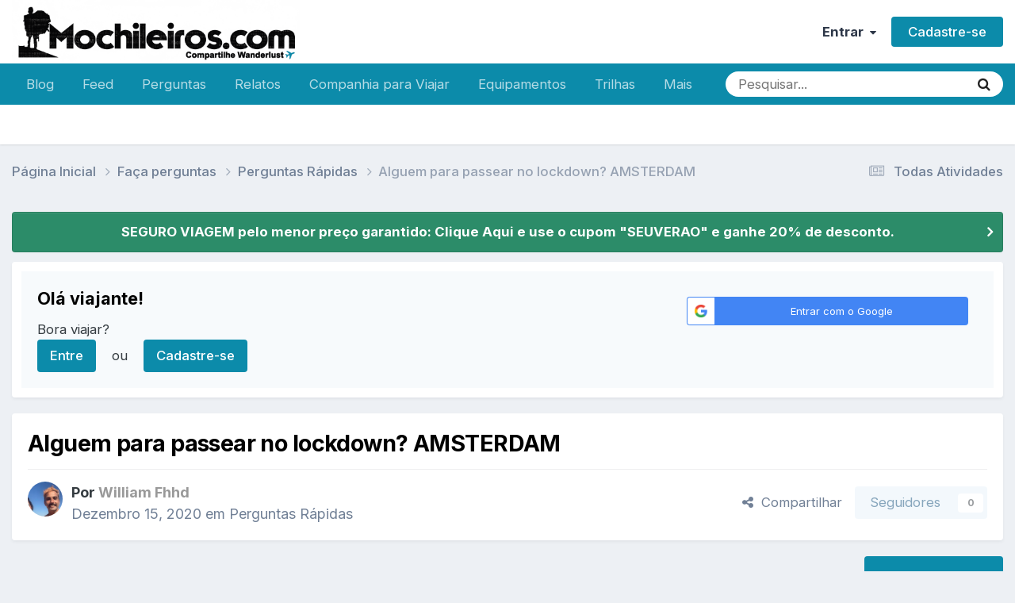

--- FILE ---
content_type: text/html;charset=UTF-8
request_url: https://www.mochileiros.com/topic/94188-alguem-para-passear-no-lockdown-amsterdam/
body_size: 15522
content:
<!DOCTYPE html>
<html lang="pt-BR" dir="ltr">
	<head>
		<meta charset="utf-8">
        
		<title>Alguem para passear no lockdown? AMSTERDAM - Perguntas Rápidas - Mochileiros.com</title>
		
		
		
			<!-- Google Tag Manager -->
<script>(function(w,d,s,l,i){w[l]=w[l]||[];w[l].push({'gtm.start':
new Date().getTime(),event:'gtm.js'});var f=d.getElementsByTagName(s)[0],
j=d.createElement(s),dl=l!='dataLayer'?'&l='+l:'';j.async=true;j.src=
'https://www.googletagmanager.com/gtm.js?id='+i+dl;f.parentNode.insertBefore(j,f);
})(window,document,'script','dataLayer','GTM-K35BNP6');</script>
<!-- End Google Tag Manager -->
		
		

	<meta name="viewport" content="width=device-width, initial-scale=1">



	<meta name="twitter:card" content="summary_large_image" />


	
		<meta name="twitter:site" content="@mochileiroscom" />
	



	
		
			
				<meta property="og:title" content="Alguem para passear no lockdown? AMSTERDAM">
			
		
	

	
		
			
				<meta property="og:type" content="website">
			
		
	

	
		
			
				<meta property="og:url" content="https://www.mochileiros.com/topic/94188-alguem-para-passear-no-lockdown-amsterdam/">
			
		
	

	
		
			
		
	

	
		
			
		
	

	
		
			
				<meta property="og:updated_time" content="2020-12-15T00:35:13Z">
			
		
	

	
		
			
				<meta property="og:image" content="https://www.mochileiros.com/uploads/monthly_2020_12/image.png.df1569c3146b694838f56a404bfc4526.png">
			
		
	

	
		
			
				<meta property="og:site_name" content="Mochileiros.com">
			
		
	

	
		
			
				<meta property="og:locale" content="pt_BR">
			
		
	


	
		<link rel="canonical" href="https://www.mochileiros.com/topic/94188-alguem-para-passear-no-lockdown-amsterdam/" />
	

	
		<link as="style" rel="preload" href="https://www.mochileiros.com/applications/core/interface/ckeditor/ckeditor/skins/ips/editor.css?t=P1PF" />
	

<link rel="alternate" type="application/rss+xml" title="América do Sul" href="https://www.mochileiros.com/rss/1-am%C3%A9rica-do-sul.xml/" /><link rel="alternate" type="application/rss+xml" title="Mochilas" href="https://www.mochileiros.com/rss/4-mochilas.xml/" /><link rel="alternate" type="application/rss+xml" title="Roupas de Aventura" href="https://www.mochileiros.com/rss/5-roupas-de-aventura.xml/" /><link rel="alternate" type="application/rss+xml" title="Lojas de Camping e Aventura" href="https://www.mochileiros.com/rss/6-lojas-de-camping-e-aventura.xml/" />



<link rel="manifest" href="https://www.mochileiros.com/manifest.webmanifest/">
<meta name="msapplication-config" content="https://www.mochileiros.com/browserconfig.xml/">
<meta name="msapplication-starturl" content="/">
<meta name="application-name" content="Mochileiros.com">
<meta name="apple-mobile-web-app-title" content="Mochileiros.com">

	<meta name="theme-color" content="#ffffff">


	<meta name="msapplication-TileColor" content="#ffffff">





	

	
		
			<link rel="icon" sizes="36x36" href="https://www.mochileiros.com/uploads/monthly_2022_07/android-chrome-36x36.png?v=1710600331">
		
	

	
		
			<link rel="icon" sizes="48x48" href="https://www.mochileiros.com/uploads/monthly_2022_07/android-chrome-48x48.png?v=1710600331">
		
	

	
		
			<link rel="icon" sizes="72x72" href="https://www.mochileiros.com/uploads/monthly_2022_07/android-chrome-72x72.png?v=1710600331">
		
	

	
		
			<link rel="icon" sizes="96x96" href="https://www.mochileiros.com/uploads/monthly_2022_07/android-chrome-96x96.png?v=1710600331">
		
	

	
		
			<link rel="icon" sizes="144x144" href="https://www.mochileiros.com/uploads/monthly_2022_07/android-chrome-144x144.png?v=1710600331">
		
	

	
		
			<link rel="icon" sizes="192x192" href="https://www.mochileiros.com/uploads/monthly_2022_07/android-chrome-192x192.png?v=1710600331">
		
	

	
		
			<link rel="icon" sizes="256x256" href="https://www.mochileiros.com/uploads/monthly_2022_07/android-chrome-256x256.png?v=1710600331">
		
	

	
		
			<link rel="icon" sizes="384x384" href="https://www.mochileiros.com/uploads/monthly_2022_07/android-chrome-384x384.png?v=1710600331">
		
	

	
		
			<link rel="icon" sizes="512x512" href="https://www.mochileiros.com/uploads/monthly_2022_07/android-chrome-512x512.png?v=1710600331">
		
	

	
		
			<meta name="msapplication-square70x70logo" content="https://www.mochileiros.com/uploads/monthly_2022_07/msapplication-square70x70logo.png?v=1710600331"/>
		
	

	
		
			<meta name="msapplication-TileImage" content="https://www.mochileiros.com/uploads/monthly_2022_07/msapplication-TileImage.png?v=1710600331"/>
		
	

	
		
			<meta name="msapplication-square150x150logo" content="https://www.mochileiros.com/uploads/monthly_2022_07/msapplication-square150x150logo.png?v=1710600331"/>
		
	

	
		
			<meta name="msapplication-wide310x150logo" content="https://www.mochileiros.com/uploads/monthly_2022_07/msapplication-wide310x150logo.png?v=1710600331"/>
		
	

	
		
			<meta name="msapplication-square310x310logo" content="https://www.mochileiros.com/uploads/monthly_2022_07/msapplication-square310x310logo.png?v=1710600331"/>
		
	

	
		
			
				<link rel="apple-touch-icon" href="https://www.mochileiros.com/uploads/monthly_2022_07/apple-touch-icon-57x57.png?v=1710600331">
			
		
	

	
		
			
				<link rel="apple-touch-icon" sizes="60x60" href="https://www.mochileiros.com/uploads/monthly_2022_07/apple-touch-icon-60x60.png?v=1710600331">
			
		
	

	
		
			
				<link rel="apple-touch-icon" sizes="72x72" href="https://www.mochileiros.com/uploads/monthly_2022_07/apple-touch-icon-72x72.png?v=1710600331">
			
		
	

	
		
			
				<link rel="apple-touch-icon" sizes="76x76" href="https://www.mochileiros.com/uploads/monthly_2022_07/apple-touch-icon-76x76.png?v=1710600331">
			
		
	

	
		
			
				<link rel="apple-touch-icon" sizes="114x114" href="https://www.mochileiros.com/uploads/monthly_2022_07/apple-touch-icon-114x114.png?v=1710600331">
			
		
	

	
		
			
				<link rel="apple-touch-icon" sizes="120x120" href="https://www.mochileiros.com/uploads/monthly_2022_07/apple-touch-icon-120x120.png?v=1710600331">
			
		
	

	
		
			
				<link rel="apple-touch-icon" sizes="144x144" href="https://www.mochileiros.com/uploads/monthly_2022_07/apple-touch-icon-144x144.png?v=1710600331">
			
		
	

	
		
			
				<link rel="apple-touch-icon" sizes="152x152" href="https://www.mochileiros.com/uploads/monthly_2022_07/apple-touch-icon-152x152.png?v=1710600331">
			
		
	

	
		
			
				<link rel="apple-touch-icon" sizes="180x180" href="https://www.mochileiros.com/uploads/monthly_2022_07/apple-touch-icon-180x180.png?v=1710600331">
			
		
	




	<meta name="mobile-web-app-capable" content="yes">
	<meta name="apple-touch-fullscreen" content="yes">
	<meta name="apple-mobile-web-app-capable" content="yes">

	
		
	


<link rel="preload" href="//www.mochileiros.com/applications/core/interface/font/fontawesome-webfont.woff2?v=4.7.0" as="font" crossorigin="anonymous">
		


	<link rel="preconnect" href="https://fonts.googleapis.com">
	<link rel="preconnect" href="https://fonts.gstatic.com" crossorigin>
	
		<link href="https://fonts.googleapis.com/css2?family=Inter:wght@300;400;500;600;700&display=swap" rel="stylesheet">
	



	<link rel='stylesheet' href='https://www.mochileiros.com/uploads/css_built_27/341e4a57816af3ba440d891ca87450ff_framework.css?v=3b44eab0251765904733' media='all'>

	<link rel='stylesheet' href='https://www.mochileiros.com/uploads/css_built_27/05e81b71abe4f22d6eb8d1a929494829_responsive.css?v=3b44eab0251765904733' media='all'>

	<link rel='stylesheet' href='https://www.mochileiros.com/uploads/css_built_27/20446cf2d164adcc029377cb04d43d17_flags.css?v=3b44eab0251765904733' media='all'>

	<link rel='stylesheet' href='https://www.mochileiros.com/uploads/css_built_27/90eb5adf50a8c640f633d47fd7eb1778_core.css?v=3b44eab0251765904733' media='all'>

	<link rel='stylesheet' href='https://www.mochileiros.com/uploads/css_built_27/5a0da001ccc2200dc5625c3f3934497d_core_responsive.css?v=3b44eab0251765904733' media='all'>

	<link rel='stylesheet' href='https://www.mochileiros.com/uploads/css_built_27/62e269ced0fdab7e30e026f1d30ae516_forums.css?v=3b44eab0251765904733' media='all'>

	<link rel='stylesheet' href='https://www.mochileiros.com/uploads/css_built_27/76e62c573090645fb99a15a363d8620e_forums_responsive.css?v=3b44eab0251765904733' media='all'>

	<link rel='stylesheet' href='https://www.mochileiros.com/uploads/css_built_27/ebdea0c6a7dab6d37900b9190d3ac77b_topics.css?v=3b44eab0251765904733' media='all'>





<link rel='stylesheet' href='https://www.mochileiros.com/uploads/css_built_27/258adbb6e4f3e83cd3b355f84e3fa002_custom.css?v=3b44eab0251765904733' media='all'>




		
		

	
	<link rel='shortcut icon' href='https://www.mochileiros.com/uploads/monthly_2018_03/favicon.ico.2e5097b24b6dc46f0db18b9cba98cb59.ico' type="image/x-icon">

	</head>
	<body class='ipsApp ipsApp_front ipsJS_none ipsClearfix' data-controller='core.front.core.app' data-message="" data-pageApp='forums' data-pageLocation='front' data-pageModule='forums' data-pageController='topic' data-pageID='94188'  >
		
        
			<!-- Google Tag Manager (noscript) -->
<noscript><iframe src="https://www.googletagmanager.com/ns.html?id=GTM-K35BNP6"
height="0" width="0" style="display:none;visibility:hidden"></iframe></noscript>
<!-- End Google Tag Manager (noscript) -->
		

        

		<a href='#ipsLayout_mainArea' class='ipsHide' title='Ir para o conteúdo principal desta página' accesskey='m'>Ir para conteúdo</a>
		





		<div id='ipsLayout_header' class='ipsClearfix'>
			<header>
				<div class='ipsLayout_container'>
					


<a href='https://www.mochileiros.com/' id='elLogo' accesskey='1'><img src="https://www.mochileiros.com/uploads/monthly_2025_11/___1764139094____6.png.1ce68f6ca3d98b2364c9231557977f8b.png" alt='Mochileiros.com'></a>

					
						

	<ul id='elUserNav' class='ipsList_inline cSignedOut ipsResponsive_showDesktop'>
		
        
		
        
        
            
            <li id='elSignInLink'>
                <a href='https://www.mochileiros.com/login/' data-ipsMenu-closeOnClick="false" data-ipsMenu id='elUserSignIn'>
                    Entrar &nbsp;<i class='fa fa-caret-down'></i>
                </a>
                
<div id='elUserSignIn_menu' class='ipsMenu ipsMenu_auto ipsHide'>
	<form accept-charset='utf-8' method='post' action='https://www.mochileiros.com/login/'>
		<input type="hidden" name="csrfKey" value="d1282852c230b98f4479a4a516aa3941">
		<input type="hidden" name="ref" value="aHR0cHM6Ly93d3cubW9jaGlsZWlyb3MuY29tL3RvcGljLzk0MTg4LWFsZ3VlbS1wYXJhLXBhc3NlYXItbm8tbG9ja2Rvd24tYW1zdGVyZGFtLw==">
		<div data-role="loginForm">
			
			
			
				<div class='ipsColumns ipsColumns_noSpacing'>
					<div class='ipsColumn ipsColumn_wide' id='elUserSignIn_internal'>
						
<div class="ipsPad ipsForm ipsForm_vertical">
	<h4 class="ipsType_sectionHead">Entrar</h4>
	<br><br>
	<ul class='ipsList_reset'>
		<li class="ipsFieldRow ipsFieldRow_noLabel ipsFieldRow_fullWidth">
			
			
				<input type="text" placeholder="Nome de usuário ou endereço de e-mail" name="auth" autocomplete="email">
			
		</li>
		<li class="ipsFieldRow ipsFieldRow_noLabel ipsFieldRow_fullWidth">
			<input type="password" placeholder="Senha" name="password" autocomplete="current-password">
		</li>
		<li class="ipsFieldRow ipsFieldRow_checkbox ipsClearfix">
			<span class="ipsCustomInput">
				<input type="checkbox" name="remember_me" id="remember_me_checkbox" value="1" checked aria-checked="true">
				<span></span>
			</span>
			<div class="ipsFieldRow_content">
				<label class="ipsFieldRow_label" for="remember_me_checkbox">Lembrar dados</label>
				<span class="ipsFieldRow_desc">Não recomendado para computadores públicos</span>
			</div>
		</li>
		<li class="ipsFieldRow ipsFieldRow_fullWidth">
			<button type="submit" name="_processLogin" value="usernamepassword" class="ipsButton ipsButton_primary ipsButton_small" id="elSignIn_submit">Entrar</button>
			
				<p class="ipsType_right ipsType_small">
					
						<a href='https://www.mochileiros.com/lostpassword/' >
					
					Esqueceu sua senha?</a>
				</p>
			
		</li>
	</ul>
</div>
					</div>
					<div class='ipsColumn ipsColumn_wide'>
						<div class='ipsPadding' id='elUserSignIn_external'>
							<div class='ipsAreaBackground_light ipsPadding:half'>
								
								
									<div class='ipsType_center ipsMargin_top:half'>
										

<button type="submit" name="_processLogin" value="3" class='ipsButton ipsButton_verySmall ipsButton_fullWidth ipsSocial ipsSocial_google' style="background-color: #4285F4">
	
		<span class='ipsSocial_icon'>
			
				<i class='fa fa-google'></i>
			
		</span>
		<span class='ipsSocial_text'>Entrar com o Google</span>
	
</button>
									</div>
								
							</div>
						</div>
					</div>
				</div>
			
		</div>
	</form>
</div>
            </li>
            
        
		
			<li>
				
					<a href='https://www.mochileiros.com/register/' data-ipsDialog data-ipsDialog-size='narrow' data-ipsDialog-title='Cadastre-se' id='elRegisterButton' class='ipsButton ipsButton_normal ipsButton_primary'>Cadastre-se</a>
				
			</li>
		
	</ul>

						
<ul class='ipsMobileHamburger ipsList_reset ipsResponsive_hideDesktop'>
	<li data-ipsDrawer data-ipsDrawer-drawerElem='#elMobileDrawer'>
		<a href='#'>
			
			
				
			
			
			
			<i class='fa fa-navicon'></i>
		</a>
	</li>
</ul>
					
				</div>
			</header>
			

	<nav data-controller='core.front.core.navBar' class=' ipsResponsive_showDesktop'>
		<div class='ipsNavBar_primary ipsLayout_container '>
			<ul data-role="primaryNavBar" class='ipsClearfix'>
				


	
		
		
		<li  id='elNavSecondary_87' data-role="navBarItem" data-navApp="core" data-navExt="CustomItem">
			
			
				<a href="https://www.mochileiros.com/blog"  data-navItem-id="87" >
					Blog<span class='ipsNavBar_active__identifier'></span>
				</a>
			
			
		</li>
	
	

	
		
		
		<li  id='elNavSecondary_196' data-role="navBarItem" data-navApp="core" data-navExt="CustomItem">
			
			
				<a href="https://www.mochileiros.com/discover/"  data-navItem-id="196" >
					Feed<span class='ipsNavBar_active__identifier'></span>
				</a>
			
			
		</li>
	
	

	
		
		
		<li  id='elNavSecondary_205' data-role="navBarItem" data-navApp="core" data-navExt="CustomItem">
			
			
				<a href="https://www.mochileiros.com/forum/255-fa%C3%A7a-perguntas/"  data-navItem-id="205" >
					Perguntas<span class='ipsNavBar_active__identifier'></span>
				</a>
			
			
		</li>
	
	

	
		
		
		<li  id='elNavSecondary_153' data-role="navBarItem" data-navApp="core" data-navExt="CustomItem">
			
			
				<a href="https://www.mochileiros.com/forum/13-relatos-de-viagem/"  data-navItem-id="153" >
					Relatos<span class='ipsNavBar_active__identifier'></span>
				</a>
			
			
				<ul class='ipsNavBar_secondary ipsHide' data-role='secondaryNavBar'>
					


	
		
		
		<li  id='elNavSecondary_195' data-role="navBarItem" data-navApp="core" data-navExt="CustomItem">
			
			
				<a href="https://www.mochileiros.com/novos-relatos-de-viagem/"  data-navItem-id="195" >
					Novos Relatos<span class='ipsNavBar_active__identifier'></span>
				</a>
			
			
		</li>
	
	

					<li class='ipsHide' id='elNavigationMore_153' data-role='navMore'>
						<a href='#' data-ipsMenu data-ipsMenu-appendTo='#elNavigationMore_153' id='elNavigationMore_153_dropdown'>Mais <i class='fa fa-caret-down'></i></a>
						<ul class='ipsHide ipsMenu ipsMenu_auto' id='elNavigationMore_153_dropdown_menu' data-role='moreDropdown'></ul>
					</li>
				</ul>
			
		</li>
	
	

	
		
		
		<li  id='elNavSecondary_190' data-role="navBarItem" data-navApp="core" data-navExt="CustomItem">
			
			
				<a href="https://www.mochileiros.com/forum/23-companhia-para-viajar/"  data-navItem-id="190" >
					Companhia para Viajar<span class='ipsNavBar_active__identifier'></span>
				</a>
			
			
		</li>
	
	

	
		
		
		<li  id='elNavSecondary_193' data-role="navBarItem" data-navApp="core" data-navExt="CustomItem">
			
			
				<a href="https://www.mochileiros.com/forum/17-equipamentos/"  data-navItem-id="193" >
					Equipamentos<span class='ipsNavBar_active__identifier'></span>
				</a>
			
			
		</li>
	
	

	
		
		
		<li  id='elNavSecondary_194' data-role="navBarItem" data-navApp="core" data-navExt="CustomItem">
			
			
				<a href="https://www.mochileiros.com/forum/218-trilhas-e-travessias/"  data-navItem-id="194" >
					Trilhas<span class='ipsNavBar_active__identifier'></span>
				</a>
			
			
		</li>
	
	

	
		
		
		<li  id='elNavSecondary_197' data-role="navBarItem" data-navApp="core" data-navExt="CustomItem">
			
			
				<a href="https://www.mochileiros.com/seguro-viagem/"  data-navItem-id="197" >
					Seguro Viagem<span class='ipsNavBar_active__identifier'></span>
				</a>
			
			
		</li>
	
	

	
		
		
		<li  id='elNavSecondary_169' data-role="navBarItem" data-navApp="core" data-navExt="CustomItem">
			
			
				<a href="https://www.mochileiros.com/descontos/"  data-navItem-id="169" >
					Cupom de Desconto<span class='ipsNavBar_active__identifier'></span>
				</a>
			
			
		</li>
	
	

	
		
		
		<li  id='elNavSecondary_214' data-role="navBarItem" data-navApp="core" data-navExt="CustomItem">
			
			
				<a href="https://www.mochileiros.com/blog/mochilao"  data-navItem-id="214" >
					Mochilão<span class='ipsNavBar_active__identifier'></span>
				</a>
			
			
		</li>
	
	

	
		
		
		<li  id='elNavSecondary_215' data-role="navBarItem" data-navApp="core" data-navExt="CustomItem">
			
			
				<a href="https://www.mochileiros.com/blog/sobre-o-mochileiros"  data-navItem-id="215" >
					Quem Somos<span class='ipsNavBar_active__identifier'></span>
				</a>
			
			
		</li>
	
	

	
		
		
		<li  id='elNavSecondary_192' data-role="navBarItem" data-navApp="core" data-navExt="CustomItem">
			
			
				<a href="https://www.mochileiros.com/contact/"  data-navItem-id="192" >
					Contato<span class='ipsNavBar_active__identifier'></span>
				</a>
			
			
		</li>
	
	

				<li class='ipsHide' id='elNavigationMore' data-role='navMore'>
					<a href='#' data-ipsMenu data-ipsMenu-appendTo='#elNavigationMore' id='elNavigationMore_dropdown'>Mais</a>
					<ul class='ipsNavBar_secondary ipsHide' data-role='secondaryNavBar'>
						<li class='ipsHide' id='elNavigationMore_more' data-role='navMore'>
							<a href='#' data-ipsMenu data-ipsMenu-appendTo='#elNavigationMore_more' id='elNavigationMore_more_dropdown'>Mais <i class='fa fa-caret-down'></i></a>
							<ul class='ipsHide ipsMenu ipsMenu_auto' id='elNavigationMore_more_dropdown_menu' data-role='moreDropdown'></ul>
						</li>
					</ul>
				</li>
			</ul>
			

	<div id="elSearchWrapper">
		<div id='elSearch' data-controller="core.front.core.quickSearch">
			<form accept-charset='utf-8' action='//www.mochileiros.com/search/?do=quicksearch' method='post'>
                <input type='search' id='elSearchField' placeholder='Pesquisar...' name='q' autocomplete='off' aria-label='Pesquisar'>
                <details class='cSearchFilter'>
                    <summary class='cSearchFilter__text'></summary>
                    <ul class='cSearchFilter__menu'>
                        
                        <li><label><input type="radio" name="type" value="all" ><span class='cSearchFilter__menuText'>Em todos os locais</span></label></li>
                        
                            
                                <li><label><input type="radio" name="type" value='contextual_{&quot;type&quot;:&quot;forums_topic&quot;,&quot;nodes&quot;:254}' checked><span class='cSearchFilter__menuText'>Este Fórum</span></label></li>
                            
                                <li><label><input type="radio" name="type" value='contextual_{&quot;type&quot;:&quot;forums_topic&quot;,&quot;item&quot;:94188}' checked><span class='cSearchFilter__menuText'>Este Tópico</span></label></li>
                            
                        
                        
                            <li><label><input type="radio" name="type" value="core_statuses_status"><span class='cSearchFilter__menuText'>Atualizações de Status</span></label></li>
                        
                            <li><label><input type="radio" name="type" value="forums_topic"><span class='cSearchFilter__menuText'>Tópicos</span></label></li>
                        
                            <li><label><input type="radio" name="type" value="cms_pages_pageitem"><span class='cSearchFilter__menuText'>Páginas</span></label></li>
                        
                            <li><label><input type="radio" name="type" value="core_members"><span class='cSearchFilter__menuText'>Membros</span></label></li>
                        
                    </ul>
                </details>
				<button class='cSearchSubmit' type="submit" aria-label='Pesquisar'><i class="fa fa-search"></i></button>
			</form>
		</div>
	</div>

		</div>
	</nav>

			
<ul id='elMobileNav' class='ipsResponsive_hideDesktop' data-controller='core.front.core.mobileNav'>
	
		
			
			
				
				
			
				
					<li id='elMobileBreadcrumb'>
						<a href='https://www.mochileiros.com/forum/254-perguntas-r%C3%A1pidas/'>
							<span>Perguntas Rápidas</span>
						</a>
					</li>
				
				
			
				
				
			
		
	
	
	
	<li >
		<a data-action="defaultStream" href='https://www.mochileiros.com/discover/'><i class="fa fa-newspaper-o" aria-hidden="true"></i></a>
	</li>

	

	
		<li class='ipsJS_show'>
			<a href='https://www.mochileiros.com/search/'><i class='fa fa-search'></i></a>
		</li>
	
</ul>
		</div>
		<main id='ipsLayout_body' class='ipsLayout_container'>
			<div id='ipsLayout_contentArea'>
				<div id='ipsLayout_contentWrapper'>
					
<nav class='ipsBreadcrumb ipsBreadcrumb_top ipsFaded_withHover'>
	

	<ul class='ipsList_inline ipsPos_right'>
		
		<li >
			<a data-action="defaultStream" class='ipsType_light '  href='https://www.mochileiros.com/discover/'><i class="fa fa-newspaper-o" aria-hidden="true"></i> <span>Todas Atividades</span></a>
		</li>
		
	</ul>

	<ul data-role="breadcrumbList">
		<li>
			<a title="Página Inicial" href='https://www.mochileiros.com/'>
				<span>Página Inicial <i class='fa fa-angle-right'></i></span>
			</a>
		</li>
		
		
			<li>
				
					<a href='https://www.mochileiros.com/forum/255-fa%C3%A7a-perguntas/'>
						<span>Faça perguntas <i class='fa fa-angle-right' aria-hidden="true"></i></span>
					</a>
				
			</li>
		
			<li>
				
					<a href='https://www.mochileiros.com/forum/254-perguntas-r%C3%A1pidas/'>
						<span>Perguntas Rápidas <i class='fa fa-angle-right' aria-hidden="true"></i></span>
					</a>
				
			</li>
		
			<li>
				
					Alguem para passear no lockdown? AMSTERDAM
				
			</li>
		
	</ul>
</nav>
					
					<div id='ipsLayout_mainArea'>
						
						
						
						

	


	<div class='cAnnouncementsContent'>
		
		<div class='cAnnouncementContentTop ipsAnnouncement ipsMessage_success ipsType_center'>
            
            <a href='https://www.segurospromo.com.br/?utm_medium=afiliado&amp;pcrid=1546&amp;utm_source=site-blog&amp;pcrtt=barra' target="_blank" rel='noopener'>SEGURO VIAGEM pelo menor preço garantido: Clique Aqui e use o cupom &quot;SEUVERAO&quot; e ganhe 20% de desconto.</a>
            
		</div>
		
	</div>



	<div class='cWidgetContainer '  data-role='widgetReceiver' data-orientation='horizontal' data-widgetArea='header'>
		<ul class='ipsList_reset'>
			
				
					
					<li class='ipsWidget ipsWidget_horizontal ipsBox  ' data-blockID='app_core_guestSignUp_250v8prw8' data-blockConfig="true" data-blockTitle="Registro de Visitantes" data-blockErrorMessage="Este bloco é mostrado apenas para visitantes."  data-controller='core.front.widgets.block'>




	<div class='ipsWidget_inner ipsPos_center ipsPad_half'>
		<div class="ipsAreaBackground_light ipsPad">
		    <div class="ipsGrid ipsGrid_collapsePhone">
		        <div class='ipsGrid_span8'>
		            <h2 class="ipsType_sectionHead ipsSpacer_bottom ipsSpacer_half">Olá viajante! </h2>
		            <div class="ipsType_richText ipsType_contained">
						<p>
	Bora viajar?
</p>

		            </div>
		            
		            
			            <ul class="ipsList_inline">
			                <li>
			                    <a href='https://www.mochileiros.com/login/' class="ipsButton ipsButton_primary ipsButton_verySmall ipsPos_right">Entre</a>
			                </li>
			                <li>ou</li>
			                <li>
			                    <a href='https://www.mochileiros.com/register/' class="ipsButton ipsButton_primary ipsButton_verySmall ipsPos_right">Cadastre-se</a>
			                </li>
			            </ul>
			        
		        </div>
		        
			        <div class='ipsGrid_span4 cSignInTeaser_right'>
						<form accept-charset='utf-8' method='post' action='https://www.mochileiros.com/login/' target="_parent">
							<input type="hidden" name="csrfKey" value="d1282852c230b98f4479a4a516aa3941">
							<input type="hidden" name="ref" value="aHR0cHM6Ly93d3cubW9jaGlsZWlyb3MuY29tL3RvcGljLzk0MTg4LWFsZ3VlbS1wYXJhLXBhc3NlYXItbm8tbG9ja2Rvd24tYW1zdGVyZGFtLw==">
				            
					            <div class='ipsPad_half ipsType_center ipsPos_center'>
					                

<button type="submit" name="_processLogin" value="3" class='ipsButton ipsButton_verySmall ipsButton_fullWidth ipsSocial ipsSocial_google' style="background-color: #4285F4">
	
		<span class='ipsSocial_icon'>
			
				<i class='fa fa-google'></i>
			
		</span>
		<span class='ipsSocial_text'>Entrar com o Google</span>
	
</button>
					            </div>
				            
				        </form>
			        </div>
		        
		    </div>
		</div>
	</div>
</li>
				
			
		</ul>
	</div>

						



<div class="ipsPageHeader ipsResponsive_pull ipsBox ipsPadding sm:ipsPadding:half ipsMargin_bottom">
		
	
	<div class="ipsFlex ipsFlex-ai:center ipsFlex-fw:wrap ipsGap:4">
		<div class="ipsFlex-flex:11">
			<h1 class="ipsType_pageTitle ipsContained_container">
				

				
				
					<span class="ipsType_break ipsContained">
						<span>Alguem para passear no lockdown? AMSTERDAM</span>
					</span>
				
			</h1>
			
			
		</div>
		
	</div>
	<hr class="ipsHr">
	<div class="ipsPageHeader__meta ipsFlex ipsFlex-jc:between ipsFlex-ai:center ipsFlex-fw:wrap ipsGap:3">
		<div class="ipsFlex-flex:11">
			<div class="ipsPhotoPanel ipsPhotoPanel_mini ipsPhotoPanel_notPhone ipsClearfix">
				


	<a href="https://www.mochileiros.com/profile/464672-william-fhhd/" rel="nofollow" data-ipsHover data-ipsHover-width="370" data-ipsHover-target="https://www.mochileiros.com/profile/464672-william-fhhd/?do=hovercard" class="ipsUserPhoto ipsUserPhoto_mini" title="Ir para o perfil de William Fhhd">
		<img src='https://www.mochileiros.com/uploads/monthly_2020_12/imported-photo-464672.thumb.jpeg.dc49f50b8c81a0371c0b67b0952ba9ad.jpeg' alt='William Fhhd' loading="lazy">
	</a>

				<div>
					<p class="ipsType_reset ipsType_blendLinks">
						<span class="ipsType_normal">
						
							<strong>Por 


<a href='https://www.mochileiros.com/profile/464672-william-fhhd/' rel="nofollow" data-ipsHover data-ipsHover-width='370' data-ipsHover-target='https://www.mochileiros.com/profile/464672-william-fhhd/?do=hovercard&amp;referrer=https%253A%252F%252Fwww.mochileiros.com%252Ftopic%252F94188-alguem-para-passear-no-lockdown-amsterdam%252F' title="Ir para o perfil de William Fhhd" class="ipsType_break"><span style='color:#999999'>William Fhhd</span></a></strong><br>
							<span class="ipsType_light"><time datetime='2020-12-15T00:35:13Z' title='12/15/20 00:35' data-short='5 anos'>Dezembro 15, 2020 </time> em <a href="https://www.mochileiros.com/forum/254-perguntas-r%C3%A1pidas/">Perguntas Rápidas</a></span>
						
						</span>
					</p>
				</div>
			</div>
		</div>
		
			<div class="ipsFlex-flex:01 ipsResponsive_hidePhone">
				<div class="ipsShareLinks">
					
						


    <a href='#elShareItem_2123379669_menu' id='elShareItem_2123379669' data-ipsMenu class='ipsShareButton ipsButton ipsButton_verySmall ipsButton_link ipsButton_link--light'>
        <span><i class='fa fa-share-alt'></i></span> &nbsp;Compartilhar
    </a>

    <div class='ipsPadding ipsMenu ipsMenu_normal ipsHide' id='elShareItem_2123379669_menu' data-controller="core.front.core.sharelink">
        
        
        <span data-ipsCopy data-ipsCopy-flashmessage>
            <a href="https://www.mochileiros.com/topic/94188-alguem-para-passear-no-lockdown-amsterdam/" class="ipsButton ipsButton_light ipsButton_small ipsButton_fullWidth" data-role="copyButton" data-clipboard-text="https://www.mochileiros.com/topic/94188-alguem-para-passear-no-lockdown-amsterdam/" data-ipstooltip title='Copy Link to Clipboard'><i class="fa fa-clone"></i> https://www.mochileiros.com/topic/94188-alguem-para-passear-no-lockdown-amsterdam/</a>
        </span>
        <ul class='ipsShareLinks ipsMargin_top:half'>
            
                <li>
<a href="https://x.com/share?url=https%3A%2F%2Fwww.mochileiros.com%2Ftopic%2F94188-alguem-para-passear-no-lockdown-amsterdam%2F" class="cShareLink cShareLink_x" target="_blank" data-role="shareLink" title='Share on X' data-ipsTooltip rel='nofollow noopener'>
    <i class="fa fa-x"></i>
</a></li>
            
                <li>
<a href="https://www.facebook.com/sharer/sharer.php?u=https%3A%2F%2Fwww.mochileiros.com%2Ftopic%2F94188-alguem-para-passear-no-lockdown-amsterdam%2F" class="cShareLink cShareLink_facebook" target="_blank" data-role="shareLink" title='Compartilhar no Facebook' data-ipsTooltip rel='noopener nofollow'>
	<i class="fa fa-facebook"></i>
</a></li>
            
                <li>
<a href="https://www.reddit.com/submit?url=https%3A%2F%2Fwww.mochileiros.com%2Ftopic%2F94188-alguem-para-passear-no-lockdown-amsterdam%2F&amp;title=Alguem+para+passear+no+lockdown%3F+AMSTERDAM" rel="nofollow noopener" class="cShareLink cShareLink_reddit" target="_blank" title='Compartilhar no Reddit' data-ipsTooltip>
	<i class="fa fa-reddit"></i>
</a></li>
            
                <li>
<a href="https://www.linkedin.com/shareArticle?mini=true&amp;url=https%3A%2F%2Fwww.mochileiros.com%2Ftopic%2F94188-alguem-para-passear-no-lockdown-amsterdam%2F&amp;title=Alguem+para+passear+no+lockdown%3F+AMSTERDAM" rel="nofollow noopener" class="cShareLink cShareLink_linkedin" target="_blank" data-role="shareLink" title='Compartilhar no LinkedIn' data-ipsTooltip>
	<i class="fa fa-linkedin"></i>
</a></li>
            
                <li>
<a href="https://pinterest.com/pin/create/button/?url=https://www.mochileiros.com/topic/94188-alguem-para-passear-no-lockdown-amsterdam/&amp;media=https://www.mochileiros.com/uploads/monthly_2025_11/___1764139094____3-COMPRESS.png.74c61b30e434a9f43688ebae54147135.png" class="cShareLink cShareLink_pinterest" rel="nofollow noopener" target="_blank" data-role="shareLink" title='Compartilhar no Pinterest' data-ipsTooltip>
	<i class="fa fa-pinterest"></i>
</a></li>
            
        </ul>
        
            <hr class='ipsHr'>
            <button class='ipsHide ipsButton ipsButton_verySmall ipsButton_light ipsButton_fullWidth ipsMargin_top:half' data-controller='core.front.core.webshare' data-role='webShare' data-webShareTitle='Alguem para passear no lockdown? AMSTERDAM' data-webShareText='Alguem para passear no lockdown? AMSTERDAM' data-webShareUrl='https://www.mochileiros.com/topic/94188-alguem-para-passear-no-lockdown-amsterdam/'>More sharing options...</button>
        
    </div>

					
					
                    

					



					

<div data-followApp='forums' data-followArea='topic' data-followID='94188' data-controller='core.front.core.followButton'>
	

	<a href='https://www.mochileiros.com/login/' rel="nofollow" class="ipsFollow ipsPos_middle ipsButton ipsButton_light ipsButton_verySmall ipsButton_disabled" data-role="followButton" data-ipsTooltip title='Entre para seguir isso'>
		<span>Seguidores</span>
		<span class='ipsCommentCount'>0</span>
	</a>

</div>
				</div>
			</div>
					
	</div>
	
	
</div>








<div class="ipsClearfix">
	<ul class="ipsToolList ipsToolList_horizontal ipsClearfix ipsSpacer_both ">
		
			<li class="ipsToolList_primaryAction">
				<span data-controller="forums.front.topic.reply">
					
						<a href="#replyForm" rel="nofollow" class="ipsButton ipsButton_important ipsButton_medium ipsButton_fullWidth" data-action="replyToTopic">Responder</a>
					
				</span>
			</li>
		
		
			<li class="ipsResponsive_hidePhone">
				
					<a href="https://www.mochileiros.com/forum/254-perguntas-r%C3%A1pidas/?do=add" rel="nofollow" class="ipsButton ipsButton_link ipsButton_medium ipsButton_fullWidth" title="Crie um novo tópico neste fórum">Criar Novo Tópico</a>
				
			</li>
		
		
	</ul>
</div>

<div id="comments" data-controller="core.front.core.commentFeed,forums.front.topic.view, core.front.core.ignoredComments" data-autopoll data-baseurl="https://www.mochileiros.com/topic/94188-alguem-para-passear-no-lockdown-amsterdam/" data-lastpage data-feedid="topic-94188" class="cTopic ipsClear ipsSpacer_top">
	
			
	

	

<div data-controller='core.front.core.recommendedComments' data-url='https://www.mochileiros.com/topic/94188-alguem-para-passear-no-lockdown-amsterdam/?recommended=comments' class='ipsRecommendedComments ipsHide'>
	<div data-role="recommendedComments">
		<h2 class='ipsType_sectionHead ipsType_large ipsType_bold ipsMargin_bottom'>Posts Recomendados</h2>
		
	</div>
</div>
	
	<div id="elPostFeed" data-role="commentFeed" data-controller="core.front.core.moderation" >
		<form action="https://www.mochileiros.com/topic/94188-alguem-para-passear-no-lockdown-amsterdam/?csrfKey=d1282852c230b98f4479a4a516aa3941&amp;do=multimodComment" method="post" data-ipspageaction data-role="moderationTools">
			
			
				

					

					
					



<a id='findComment-824635'></a>
<a id='comment-824635'></a>
<article data-memberGroup="3"  id='elComment_824635' class='cPost ipsBox ipsResponsive_pull  ipsComment  ipsComment_parent ipsClearfix ipsClear ipsColumns ipsColumns_noSpacing ipsColumns_collapsePhone ipsComment_highlighted   '>
	

	
		<div class='ipsResponsive_showPhone ipsComment_badges'>
			<ul class='ipsList_reset ipsFlex ipsFlex-fw:wrap ipsGap:2 ipsGap_row:1'>
				
					<li><strong class='ipsBadge ipsBadge_large ipsBadge_highlightedGroup'>Membros</strong></li>
				
				
				
				
			</ul>
		</div>
	

	<div class='cAuthorPane_mobile ipsResponsive_showPhone'>
		<div class='cAuthorPane_photo'>
			<div class='cAuthorPane_photoWrap'>
				


	<a href="https://www.mochileiros.com/profile/464672-william-fhhd/" rel="nofollow" data-ipsHover data-ipsHover-width="370" data-ipsHover-target="https://www.mochileiros.com/profile/464672-william-fhhd/?do=hovercard" class="ipsUserPhoto ipsUserPhoto_large" title="Ir para o perfil de William Fhhd">
		<img src='https://www.mochileiros.com/uploads/monthly_2020_12/imported-photo-464672.thumb.jpeg.dc49f50b8c81a0371c0b67b0952ba9ad.jpeg' alt='William Fhhd' loading="lazy">
	</a>

				
				
					<a href="https://www.mochileiros.com/profile/464672-william-fhhd/badges/" rel="nofollow">
						
<img src='https://www.mochileiros.com/uploads/monthly_2021_06/1_Newbie.svg' loading="lazy" alt="Novo Membro" class="cAuthorPane_badge cAuthorPane_badge--rank ipsOutline ipsOutline:2px" data-ipsTooltip title="Rank: Novo Membro (1/14)">
					</a>
				
			</div>
		</div>
		<div class='cAuthorPane_content'>
			<h3 class='ipsType_sectionHead cAuthorPane_author ipsType_break ipsType_blendLinks ipsFlex ipsFlex-ai:center'>
				


<a href='https://www.mochileiros.com/profile/464672-william-fhhd/' rel="nofollow" data-ipsHover data-ipsHover-width='370' data-ipsHover-target='https://www.mochileiros.com/profile/464672-william-fhhd/?do=hovercard&amp;referrer=https%253A%252F%252Fwww.mochileiros.com%252Ftopic%252F94188-alguem-para-passear-no-lockdown-amsterdam%252F' title="Ir para o perfil de William Fhhd" class="ipsType_break"><span style='color:#999999'>William Fhhd</span></a>
			</h3>
			<div class='ipsType_light ipsType_reset'>
			    <a href='https://www.mochileiros.com/topic/94188-alguem-para-passear-no-lockdown-amsterdam/#findComment-824635' rel="nofollow" class='ipsType_blendLinks'>Postado <time datetime='2020-12-15T00:35:13Z' title='12/15/20 00:35' data-short='5 anos'>Dezembro 15, 2020 </time></a>
				
			</div>
		</div>
	</div>
	<aside class='ipsComment_author cAuthorPane ipsColumn ipsColumn_medium ipsResponsive_hidePhone'>
		<h3 class='ipsType_sectionHead cAuthorPane_author ipsType_blendLinks ipsType_break'><strong>


<a href='https://www.mochileiros.com/profile/464672-william-fhhd/' rel="nofollow" data-ipsHover data-ipsHover-width='370' data-ipsHover-target='https://www.mochileiros.com/profile/464672-william-fhhd/?do=hovercard&amp;referrer=https%253A%252F%252Fwww.mochileiros.com%252Ftopic%252F94188-alguem-para-passear-no-lockdown-amsterdam%252F' title="Ir para o perfil de William Fhhd" class="ipsType_break">William Fhhd</a></strong>
			
		</h3>
		<ul class='cAuthorPane_info ipsList_reset'>
			<li data-role='photo' class='cAuthorPane_photo'>
				<div class='cAuthorPane_photoWrap'>
					


	<a href="https://www.mochileiros.com/profile/464672-william-fhhd/" rel="nofollow" data-ipsHover data-ipsHover-width="370" data-ipsHover-target="https://www.mochileiros.com/profile/464672-william-fhhd/?do=hovercard" class="ipsUserPhoto ipsUserPhoto_large" title="Ir para o perfil de William Fhhd">
		<img src='https://www.mochileiros.com/uploads/monthly_2020_12/imported-photo-464672.thumb.jpeg.dc49f50b8c81a0371c0b67b0952ba9ad.jpeg' alt='William Fhhd' loading="lazy">
	</a>

					
					
						
<img src='https://www.mochileiros.com/uploads/monthly_2021_06/1_Newbie.svg' loading="lazy" alt="Novo Membro" class="cAuthorPane_badge cAuthorPane_badge--rank ipsOutline ipsOutline:2px" data-ipsTooltip title="Rank: Novo Membro (1/14)">
					
				</div>
			</li>
			
				<li data-role='group'><span style='color:#999999'>Membros</span></li>
				
			
			
				<li data-role='stats' class='ipsMargin_top'>
					<ul class="ipsList_reset ipsType_light ipsFlex ipsFlex-ai:center ipsFlex-jc:center ipsGap_row:2 cAuthorPane_stats">
						<li>
							
								<a href="https://www.mochileiros.com/profile/464672-william-fhhd/content/" rel="nofollow" title="1 post" data-ipsTooltip class="ipsType_blendLinks">
							
								<i class="fa fa-comment"></i> 1
							
								</a>
							
						</li>
						
					</ul>
				</li>
			
			
				

	
	<li data-role='custom-field' class='ipsResponsive_hidePhone ipsType_break'>
		
<strong>Próximo Destino:</strong> Amsterdam
	</li>
	

			
		</ul>
	</aside>
	<div class='ipsColumn ipsColumn_fluid ipsMargin:none'>
		

<div id='comment-824635_wrap' data-controller='core.front.core.comment' data-commentApp='forums' data-commentType='forums' data-commentID="824635" data-quoteData='{&quot;userid&quot;:464672,&quot;username&quot;:&quot;William Fhhd&quot;,&quot;timestamp&quot;:1607992513,&quot;contentapp&quot;:&quot;forums&quot;,&quot;contenttype&quot;:&quot;forums&quot;,&quot;contentid&quot;:94188,&quot;contentclass&quot;:&quot;forums_Topic&quot;,&quot;contentcommentid&quot;:824635}' class='ipsComment_content ipsType_medium'>

	<div class='ipsComment_meta ipsType_light ipsFlex ipsFlex-ai:center ipsFlex-jc:between ipsFlex-fd:row-reverse'>
		<div class='ipsType_light ipsType_reset ipsType_blendLinks ipsComment_toolWrap'>
			<div class='ipsResponsive_hidePhone ipsComment_badges'>
				<ul class='ipsList_reset ipsFlex ipsFlex-jc:end ipsFlex-fw:wrap ipsGap:2 ipsGap_row:1'>
					
					
						<li><strong class='ipsBadge ipsBadge_large ipsBadge_highlightedGroup'>Membros</strong></li>
					
					
					
					
				</ul>
			</div>
			<ul class='ipsList_reset ipsComment_tools'>
				<li>
					<a href='#elControls_824635_menu' class='ipsComment_ellipsis' id='elControls_824635' title='Mais opções...' data-ipsMenu data-ipsMenu-appendTo='#comment-824635_wrap'><i class='fa fa-ellipsis-h'></i></a>
					<ul id='elControls_824635_menu' class='ipsMenu ipsMenu_narrow ipsHide'>
						
						
                        
						
						
						
							
								
							
							
							
							
							
							
						
					</ul>
				</li>
				
			</ul>
		</div>

		<div class='ipsType_reset ipsResponsive_hidePhone'>
		   
		   Postado <time datetime='2020-12-15T00:35:13Z' title='12/15/20 00:35' data-short='5 anos'>Dezembro 15, 2020 </time>
		   
			
			<span class='ipsResponsive_hidePhone'>
				
				
			</span>
		</div>
	</div>

	

    

	<div class='cPost_contentWrap'>
		
		<div data-role='commentContent' class='ipsType_normal ipsType_richText ipsPadding_bottom ipsContained' data-controller='core.front.core.lightboxedImages'>
			<p>
	<img class="ipsImage ipsImage_thumbnailed" data-fileid="183636" data-ratio="100.00" width="421" alt="image.png.df1569c3146b694838f56a404bfc4526.png" data-src="https://www.mochileiros.com/uploads/monthly_2020_12/image.png.df1569c3146b694838f56a404bfc4526.png" src="https://www.mochileiros.com/applications/core/interface/js/spacer.png" /><img class="ipsImage ipsImage_thumbnailed" data-fileid="183635" data-ratio="100.00" width="421" alt="image.png.ea67138b9abb4d77532d111bef2a1a00.png" data-src="https://www.mochileiros.com/uploads/monthly_2020_12/image.png.ea67138b9abb4d77532d111bef2a1a00.png" src="https://www.mochileiros.com/applications/core/interface/js/spacer.png" /><img class="ipsImage ipsImage_thumbnailed" data-fileid="183634" data-ratio="100.00" width="421" alt="image.png.4df546d4711de72bda106e853ff388e5.png" data-src="https://www.mochileiros.com/uploads/monthly_2020_12/image.png.4df546d4711de72bda106e853ff388e5.png" src="https://www.mochileiros.com/applications/core/interface/js/spacer.png" /><img class="ipsImage ipsImage_thumbnailed" data-fileid="183633" data-ratio="100.00" width="421" alt="image.png.c873235e300847d034730809335ee872.png" data-src="https://www.mochileiros.com/uploads/monthly_2020_12/image.png.c873235e300847d034730809335ee872.png" src="https://www.mochileiros.com/applications/core/interface/js/spacer.png" /><img class="ipsImage ipsImage_thumbnailed" data-fileid="183632" data-ratio="100.00" width="421" alt="image.png.727a100f7ad919487a3502aab7631071.png" data-src="https://www.mochileiros.com/uploads/monthly_2020_12/image.png.727a100f7ad919487a3502aab7631071.png" src="https://www.mochileiros.com/applications/core/interface/js/spacer.png" />
</p>


			
		</div>

		
			<div class='ipsItemControls'>
				
					
						

	<div data-controller='core.front.core.reaction' class='ipsItemControls_right ipsClearfix '>	
		<div class='ipsReact ipsPos_right'>
			
				
				<div class='ipsReact_blurb ipsHide' data-role='reactionBlurb'>
					
				</div>
			
			
			
		</div>
	</div>

					
				
				<ul class='ipsComment_controls ipsClearfix ipsItemControls_left' data-role="commentControls">
					
						
						
							<li data-ipsQuote-editor='topic_comment' data-ipsQuote-target='#comment-824635' class='ipsJS_show'>
								<button class='ipsButton ipsButton_light ipsButton_verySmall ipsButton_narrow cMultiQuote ipsHide' data-action='multiQuoteComment' data-ipsTooltip data-ipsQuote-multiQuote data-mqId='mq824635' title='Multicitar'><i class='fa fa-plus'></i></button>
							</li>
							<li data-ipsQuote-editor='topic_comment' data-ipsQuote-target='#comment-824635' class='ipsJS_show'>
								<a href='#' data-action='quoteComment' data-ipsQuote-singleQuote>Citar</a>
							</li>
						
						
						
												
					
					<li class='ipsHide' data-role='commentLoading'>
						<span class='ipsLoading ipsLoading_tiny ipsLoading_noAnim'></span>
					</li>
				</ul>
			</div>
		

		
	</div>

	
    
</div>
	</div>
</article>
					
					
						

<div class='ips1364be118d ipsSpacer_both ipsSpacer_half'>
	<ul class='ipsList_inline ipsType_center ipsList_reset ipsList_noSpacing'>
		
		<li class='ips1364be118d_large ipsResponsive_showDesktop ipsResponsive_inlineBlock ipsAreaBackground_light'>
			
				<a href='https://www.mochileiros.com/index.php?app=core&amp;module=system&amp;controller=redirect&amp;do=advertisement&amp;ad=52&amp;key=a6873ad80c6361447563b0204f93313ea09a1750d9ca524389019046df520b0e'  rel='nofollow noopener'>
			
				<img src='https://www.mochileiros.com/uploads/monthly_2025_09/banner-SP.jpeg.1f726e08bd08e5863ab786bd2f64d4aa.jpeg' alt="advertisement_alt" class='ipsImage ipsContained'>
			
				</a>
			
		</li>
		
		<li class='ips1364be118d_medium ipsResponsive_showTablet ipsResponsive_inlineBlock ipsAreaBackground_light'>
			
				<a href='https://www.mochileiros.com/index.php?app=core&amp;module=system&amp;controller=redirect&amp;do=advertisement&amp;ad=52&amp;key=a6873ad80c6361447563b0204f93313ea09a1750d9ca524389019046df520b0e'  rel='nofollow noopener'>
			
				<img src='https://www.mochileiros.com/uploads/monthly_2025_09/banner-SP.jpeg.1f726e08bd08e5863ab786bd2f64d4aa.jpeg' alt="advertisement_alt" class='ipsImage ipsContained'>
			
				</a>
			
		</li>

		<li class='ips1364be118d_small ipsResponsive_showPhone ipsResponsive_inlineBlock ipsAreaBackground_light'>
			
				<a href='https://www.mochileiros.com/index.php?app=core&amp;module=system&amp;controller=redirect&amp;do=advertisement&amp;ad=52&amp;key=a6873ad80c6361447563b0204f93313ea09a1750d9ca524389019046df520b0e'  rel='nofollow noopener'>
			
				<img src='https://www.mochileiros.com/uploads/monthly_2025_09/banner-SP.jpeg.1f726e08bd08e5863ab786bd2f64d4aa.jpeg' alt="advertisement_alt" class='ipsImage ipsContained'>
			
				</a>
			
		</li>
		
	</ul>
	
</div>

					
					
				
			
			
<input type="hidden" name="csrfKey" value="d1282852c230b98f4479a4a516aa3941" />


		</form>
	</div>

	
	
	
	
	
		<a id="replyForm"></a>
	<div data-role="replyArea" class="cTopicPostArea ipsBox ipsResponsive_pull ipsPadding  ipsSpacer_top" >
			
				
				

	
		<div class='ipsPadding_bottom ipsBorder_bottom ipsMargin_bottom cGuestTeaser'>
			<h2 class='ipsType_pageTitle'>Participe da conversa</h2>
			<p class='ipsType_normal ipsType_reset'>
	
				
					Você pode postar agora e se cadastrar mais tarde.
				
				Se você tem uma conta, <a href='https://www.mochileiros.com/index.php?app=core&module=system&controller=login'dados-ipsDialog data-ipsDialog-size='medium' data-ipsDialog-title='Entre'> faça o login</a> para postar com sua conta.
				
			</p>
	
		</div>
	


<form accept-charset='utf-8' class="ipsForm ipsForm_vertical" action="https://www.mochileiros.com/topic/94188-alguem-para-passear-no-lockdown-amsterdam/" method="post" enctype="multipart/form-data">
	<input type="hidden" name="commentform_94188_submitted" value="1">
	
		<input type="hidden" name="csrfKey" value="d1282852c230b98f4479a4a516aa3941">
	
		<input type="hidden" name="_contentReply" value="1">
	
		<input type="hidden" name="captcha_field" value="1">
	
	
		<input type="hidden" name="MAX_FILE_SIZE" value="267386880">
		<input type="hidden" name="plupload" value="c94f51edb91b7aa66c680fb19e89c1dd">
	
	<div class='ipsComposeArea ipsComposeArea_withPhoto ipsClearfix ipsContained'>
		<div data-role='whosTyping' class='ipsHide ipsMargin_bottom'></div>
		<div class='ipsPos_left ipsResponsive_hidePhone ipsResponsive_block'>

	<span class='ipsUserPhoto ipsUserPhoto_small '>
		<img src='https://www.mochileiros.com/uploads/set_resources_27/84c1e40ea0e759e3f1505eb1788ddf3c_default_photo.png' alt='Visitante' loading="lazy">
	</span>
</div>
		<div class='ipsComposeArea_editor'>
			
				
					
				
					
						<ul class='ipsForm ipsForm_horizontal ipsMargin_bottom:half' data-ipsEditor-toolList>
							<li class='ipsFieldRow ipsFieldRow_fullWidth'>
								


	<input
		type="email"
		name="guest_email"
        
		id="elInput_guest_email"
		aria-required='true'
		
		
		
		placeholder='Digite seu endereço de e-mail (isso não é mostrado para outros usuários)'
		
		autocomplete="email"
	>
	
	
	

								
							</li>
						</ul>
					
				
					
				
			
			
				
					
						
							
						
						

<div class='ipsType_normal ipsType_richText ipsType_break' data-ipsEditor data-ipsEditor-controller="https://www.mochileiros.com/index.php?app=core&amp;module=system&amp;controller=editor" data-ipsEditor-minimized  data-ipsEditor-toolbars='{&quot;desktop&quot;:[{&quot;name&quot;:&quot;row1&quot;,&quot;items&quot;:[&quot;Bold&quot;,&quot;Italic&quot;,&quot;Underline&quot;,&quot;Strike&quot;,&quot;-&quot;,&quot;ipsLink&quot;,&quot;Ipsquote&quot;,&quot;ipsCode&quot;,&quot;ipsEmoticon&quot;,&quot;-&quot;,&quot;BulletedList&quot;,&quot;NumberedList&quot;,&quot;-&quot;,&quot;JustifyLeft&quot;,&quot;JustifyCenter&quot;,&quot;JustifyRight&quot;,&quot;-&quot;,&quot;TextColor&quot;,&quot;FontSize&quot;,&quot;-&quot;,&quot;ipsPreview&quot;]},&quot;\/&quot;],&quot;tablet&quot;:[{&quot;name&quot;:&quot;row1&quot;,&quot;items&quot;:[&quot;Bold&quot;,&quot;Italic&quot;,&quot;Underline&quot;,&quot;-&quot;,&quot;ipsLink&quot;,&quot;Ipsquote&quot;,&quot;ipsEmoticon&quot;,&quot;-&quot;,&quot;BulletedList&quot;,&quot;NumberedList&quot;,&quot;-&quot;,&quot;ipsPreview&quot;]},&quot;\/&quot;],&quot;phone&quot;:[{&quot;name&quot;:&quot;row1&quot;,&quot;items&quot;:[&quot;Bold&quot;,&quot;Italic&quot;,&quot;Underline&quot;,&quot;-&quot;,&quot;ipsEmoticon&quot;,&quot;-&quot;,&quot;ipsLink&quot;,&quot;-&quot;,&quot;ipsPreview&quot;]},&quot;\/&quot;]}' data-ipsEditor-extraPlugins='' data-ipsEditor-postKey="6525ddc2171ae160ec53b9d71a3f23c3" data-ipsEditor-autoSaveKey="reply-forums/forums-94188"  data-ipsEditor-skin="ips" data-ipsEditor-name="topic_comment_94188" data-ipsEditor-pasteBehaviour='rich'  data-ipsEditor-ipsPlugins="ipsautolink,ipsautosave,ipsctrlenter,ipscode,ipscontextmenu,ipsemoticon,ipsimage,ipslink,ipsmentions,ipspage,ipspaste,ipsquote,ipsspoiler,ipsautogrow,ipssource,removeformat,ipsgiphy,ipspreview" data-ipsEditor-contentClass='IPS\forums\Topic' data-ipsEditor-contentId='94188'>
    <div data-role='editorComposer'>
		<noscript>
			<textarea name="topic_comment_94188_noscript" rows="15"></textarea>
		</noscript>
		<div class="ipsHide norewrite" data-role="mainEditorArea">
			<textarea name="topic_comment_94188" data-role='contentEditor' class="ipsHide" tabindex='1'></textarea>
		</div>
		
			<div class='ipsComposeArea_dummy ipsJS_show' tabindex='1'><i class='fa fa-comment-o'></i> Responder</div>
		
		<div class="ipsHide ipsComposeArea_editorPaste" data-role="pasteMessage">
			<p class='ipsType_reset ipsPad_half'>
				
					<a class="ipsPos_right ipsType_normal ipsCursor_pointer ipsComposeArea_editorPasteSwitch" data-action="keepPasteFormatting" title='Manter formatação' data-ipsTooltip>&times;</a>
					<i class="fa fa-info-circle"></i>&nbsp; Você colou conteúdo com formatação. &nbsp;&nbsp;<a class='ipsCursor_pointer' data-action="removePasteFormatting">Remover formatação</a>
				
			</p>
		</div>
		<div class="ipsHide ipsComposeArea_editorPaste" data-role="emoticonMessage">
			<p class='ipsType_reset ipsPad_half'>
				<i class="fa fa-info-circle"></i>&nbsp; Apenas 75 emojis são permitidos.
			</p>
		</div>
		<div class="ipsHide ipsComposeArea_editorPaste" data-role="embedMessage">
			<p class='ipsType_reset ipsPad_half'>
				<a class="ipsPos_right ipsType_normal ipsCursor_pointer ipsComposeArea_editorPasteSwitch" data-action="keepEmbeddedMedia" title='Manter conteúdo incorporado' data-ipsTooltip>&times;</a>
				<i class="fa fa-info-circle"></i>&nbsp; Seu link foi automaticamente incorporado. &nbsp;&nbsp;<a class='ipsCursor_pointer' data-action="removeEmbeddedMedia">Mostrar como link</a>
			</p>
		</div>
		<div class="ipsHide ipsComposeArea_editorPaste" data-role="embedFailMessage">
			<p class='ipsType_reset ipsPad_half'>
			</p>
		</div>
		<div class="ipsHide ipsComposeArea_editorPaste" data-role="autoSaveRestoreMessage">
			<p class='ipsType_reset ipsPad_half'>
				<a class="ipsPos_right ipsType_normal ipsCursor_pointer ipsComposeArea_editorPasteSwitch" data-action="keepRestoredContents" title='Manter o conteúdo restaurado' data-ipsTooltip>&times;</a>
				<i class="fa fa-info-circle"></i>&nbsp; Seu conteúdo anterior foi restaurado. &nbsp;&nbsp;<a class='ipsCursor_pointer' data-action="clearEditorContents">Limpar o editor</a>
			</p>
		</div>
		<div class="ipsHide ipsComposeArea_editorPaste" data-role="imageMessage">
			<p class='ipsType_reset ipsPad_half'>
				<a class="ipsPos_right ipsType_normal ipsCursor_pointer ipsComposeArea_editorPasteSwitch" data-action="removeImageMessage">&times;</a>
				<i class="fa fa-info-circle"></i>&nbsp; Não é possível colar imagens diretamente. Carregar ou inserir imagens do URL.
			</p>
		</div>
		
	<div data-ipsEditor-toolList class="ipsAreaBackground_light ipsClearfix">
		<div data-role='attachmentArea'>
			<div class="ipsComposeArea_dropZone ipsComposeArea_dropZoneSmall ipsClearfix ipsClearfix" id='elEditorDrop_topic_comment_94188'>
				<div>
					<ul class='ipsList_inline ipsClearfix'>
						
						
						<div>
							<ul class='ipsList_inline ipsClearfix'>
								<li class='ipsPos_right'>
									<a class="ipsButton ipsButton_veryLight ipsButton_verySmall" href='#' data-ipsDialog data-ipsDialog-forceReload data-ipsDialog-title='Inserir imagem a partir de uma URL' data-ipsDialog-url="https://www.mochileiros.com/index.php?app=core&amp;module=system&amp;controller=editor&amp;do=link&amp;image=1&amp;postKey=6525ddc2171ae160ec53b9d71a3f23c3&amp;editorId=topic_comment_94188&amp;csrfKey=d1282852c230b98f4479a4a516aa3941">Inserir imagem a partir de uma URL</a>
								</li>
							</ul>
						</div>
						
					</ul>
				</div>
			</div>		
		</div>
	</div>
	</div>
	<div data-role='editorPreview' class='ipsHide'>
		<div class='ipsAreaBackground_light ipsPad_half' data-role='previewToolbar'>
			<a href='#' class='ipsPos_right' data-action='closePreview' title='Voltar ao modo de edição' data-ipsTooltip>&times;</a>
			<ul class='ipsButton_split'>
				<li data-action='resizePreview' data-size='desktop'><a href='#' title='Ver em tamanho aproximado da área de trabalho' data-ipsTooltip class='ipsButton ipsButton_verySmall ipsButton_primary'>Computador</a></li>
				<li data-action='resizePreview' data-size='tablet'><a href='#' title='Ver com tamanho aproximado de tablet' data-ipsTooltip class='ipsButton ipsButton_verySmall ipsButton_light'>Tablet</a></li>
				<li data-action='resizePreview' data-size='phone'><a href='#' title='Ver com tamanho aproximado de telefone' data-ipsTooltip class='ipsButton ipsButton_verySmall ipsButton_light'>Smartphone</a></li>
			</ul>
		</div>
		<div data-role='previewContainer' class='ipsAreaBackground ipsType_center'></div>
	</div>
</div>
						
					
				
					
				
					
				
			
			<ul class='ipsToolList ipsToolList_horizontal ipsClear ipsClearfix ipsJS_hide' data-ipsEditor-toolList>
				
					
						
					
						
					
						
							<li class='ipsPos_left ipsResponsive_noFloat  ipsType_medium ipsType_light'>
								
<div data-ipsCaptcha data-ipsCaptcha-service='hcaptcha' data-ipsCaptcha-key="4242d8ed-0bcc-4a8e-ae84-eca7fe526490">
	<div class="h-captcha" data-sitekey="4242d8ed-0bcc-4a8e-ae84-eca7fe526490"></div>
</div>

								
							</li>
						
					
				
				
					<li>

	<button type="submit" class="ipsButton ipsButton_primary" tabindex="2" accesskey="s"  role="button">Responder</button>
</li>
				
			</ul>
		</div>
	</div>
</form>
			
		</div>
	

	
		<div class="ipsBox ipsPadding ipsResponsive_pull ipsResponsive_showPhone ipsMargin_top">
			<div class="ipsShareLinks">
				
					


    <a href='#elShareItem_1905108583_menu' id='elShareItem_1905108583' data-ipsMenu class='ipsShareButton ipsButton ipsButton_verySmall ipsButton_light '>
        <span><i class='fa fa-share-alt'></i></span> &nbsp;Compartilhar
    </a>

    <div class='ipsPadding ipsMenu ipsMenu_normal ipsHide' id='elShareItem_1905108583_menu' data-controller="core.front.core.sharelink">
        
        
        <span data-ipsCopy data-ipsCopy-flashmessage>
            <a href="https://www.mochileiros.com/topic/94188-alguem-para-passear-no-lockdown-amsterdam/" class="ipsButton ipsButton_light ipsButton_small ipsButton_fullWidth" data-role="copyButton" data-clipboard-text="https://www.mochileiros.com/topic/94188-alguem-para-passear-no-lockdown-amsterdam/" data-ipstooltip title='Copy Link to Clipboard'><i class="fa fa-clone"></i> https://www.mochileiros.com/topic/94188-alguem-para-passear-no-lockdown-amsterdam/</a>
        </span>
        <ul class='ipsShareLinks ipsMargin_top:half'>
            
                <li>
<a href="https://x.com/share?url=https%3A%2F%2Fwww.mochileiros.com%2Ftopic%2F94188-alguem-para-passear-no-lockdown-amsterdam%2F" class="cShareLink cShareLink_x" target="_blank" data-role="shareLink" title='Share on X' data-ipsTooltip rel='nofollow noopener'>
    <i class="fa fa-x"></i>
</a></li>
            
                <li>
<a href="https://www.facebook.com/sharer/sharer.php?u=https%3A%2F%2Fwww.mochileiros.com%2Ftopic%2F94188-alguem-para-passear-no-lockdown-amsterdam%2F" class="cShareLink cShareLink_facebook" target="_blank" data-role="shareLink" title='Compartilhar no Facebook' data-ipsTooltip rel='noopener nofollow'>
	<i class="fa fa-facebook"></i>
</a></li>
            
                <li>
<a href="https://www.reddit.com/submit?url=https%3A%2F%2Fwww.mochileiros.com%2Ftopic%2F94188-alguem-para-passear-no-lockdown-amsterdam%2F&amp;title=Alguem+para+passear+no+lockdown%3F+AMSTERDAM" rel="nofollow noopener" class="cShareLink cShareLink_reddit" target="_blank" title='Compartilhar no Reddit' data-ipsTooltip>
	<i class="fa fa-reddit"></i>
</a></li>
            
                <li>
<a href="https://www.linkedin.com/shareArticle?mini=true&amp;url=https%3A%2F%2Fwww.mochileiros.com%2Ftopic%2F94188-alguem-para-passear-no-lockdown-amsterdam%2F&amp;title=Alguem+para+passear+no+lockdown%3F+AMSTERDAM" rel="nofollow noopener" class="cShareLink cShareLink_linkedin" target="_blank" data-role="shareLink" title='Compartilhar no LinkedIn' data-ipsTooltip>
	<i class="fa fa-linkedin"></i>
</a></li>
            
                <li>
<a href="https://pinterest.com/pin/create/button/?url=https://www.mochileiros.com/topic/94188-alguem-para-passear-no-lockdown-amsterdam/&amp;media=https://www.mochileiros.com/uploads/monthly_2025_11/___1764139094____3-COMPRESS.png.74c61b30e434a9f43688ebae54147135.png" class="cShareLink cShareLink_pinterest" rel="nofollow noopener" target="_blank" data-role="shareLink" title='Compartilhar no Pinterest' data-ipsTooltip>
	<i class="fa fa-pinterest"></i>
</a></li>
            
        </ul>
        
            <hr class='ipsHr'>
            <button class='ipsHide ipsButton ipsButton_verySmall ipsButton_light ipsButton_fullWidth ipsMargin_top:half' data-controller='core.front.core.webshare' data-role='webShare' data-webShareTitle='Alguem para passear no lockdown? AMSTERDAM' data-webShareText='Alguem para passear no lockdown? AMSTERDAM' data-webShareUrl='https://www.mochileiros.com/topic/94188-alguem-para-passear-no-lockdown-amsterdam/'>More sharing options...</button>
        
    </div>

				
				
                

                

<div data-followApp='forums' data-followArea='topic' data-followID='94188' data-controller='core.front.core.followButton'>
	

	<a href='https://www.mochileiros.com/login/' rel="nofollow" class="ipsFollow ipsPos_middle ipsButton ipsButton_light ipsButton_verySmall ipsButton_disabled" data-role="followButton" data-ipsTooltip title='Entre para seguir isso'>
		<span>Seguidores</span>
		<span class='ipsCommentCount'>0</span>
	</a>

</div>
				
			</div>
		</div>
	
</div>



<div class="ipsPager ipsSpacer_top">
	<div class="ipsPager_prev">
		
			<a href="https://www.mochileiros.com/forum/254-perguntas-r%C3%A1pidas/" title="Ir para Perguntas Rápidas" rel="parent">
				<span class="ipsPager_type">Ir para a lista de tópicos</span>
			</a>
		
	</div>
	
</div>


						


	<div class='cWidgetContainer '  data-role='widgetReceiver' data-orientation='horizontal' data-widgetArea='footer'>
		<ul class='ipsList_reset'>
			
				
					
					<li class='ipsWidget ipsWidget_horizontal ipsBox  ipsWidgetHide ipsHide ipsResponsive_block' data-blockID='app_core_relatedContent_abio1yjgi' data-blockConfig="true" data-blockTitle="Conteúdo Similar" data-blockErrorMessage="Este bloco não pode ser mostrado. Isso pode ser porque ele precisa de configuração, é incapaz de mostrar nesta página, ou vai mostrar depois de recarregar esta página."  data-controller='core.front.widgets.block'></li>
				
			
		</ul>
	</div>

					</div>
					


					
<nav class='ipsBreadcrumb ipsBreadcrumb_bottom ipsFaded_withHover'>
	
		


	<a href='#' id='elRSS' class='ipsPos_right ipsType_large' title='RSS Feed disponível' data-ipsTooltip data-ipsMenu data-ipsMenu-above><i class='fa fa-rss-square'></i></a>
	<ul id='elRSS_menu' class='ipsMenu ipsMenu_auto ipsHide'>
		
			<li class='ipsMenu_item'><a title="América do Sul" href="https://www.mochileiros.com/rss/1-am%C3%A9rica-do-sul.xml/">América do Sul</a></li>
		
			<li class='ipsMenu_item'><a title="Mochilas" href="https://www.mochileiros.com/rss/4-mochilas.xml/">Mochilas</a></li>
		
			<li class='ipsMenu_item'><a title="Roupas de Aventura" href="https://www.mochileiros.com/rss/5-roupas-de-aventura.xml/">Roupas de Aventura</a></li>
		
			<li class='ipsMenu_item'><a title="Lojas de Camping e Aventura" href="https://www.mochileiros.com/rss/6-lojas-de-camping-e-aventura.xml/">Lojas de Camping e Aventura</a></li>
		
	</ul>

	

	<ul class='ipsList_inline ipsPos_right'>
		
		<li >
			<a data-action="defaultStream" class='ipsType_light '  href='https://www.mochileiros.com/discover/'><i class="fa fa-newspaper-o" aria-hidden="true"></i> <span>Todas Atividades</span></a>
		</li>
		
	</ul>

	<ul data-role="breadcrumbList">
		<li>
			<a title="Página Inicial" href='https://www.mochileiros.com/'>
				<span>Página Inicial <i class='fa fa-angle-right'></i></span>
			</a>
		</li>
		
		
			<li>
				
					<a href='https://www.mochileiros.com/forum/255-fa%C3%A7a-perguntas/'>
						<span>Faça perguntas <i class='fa fa-angle-right' aria-hidden="true"></i></span>
					</a>
				
			</li>
		
			<li>
				
					<a href='https://www.mochileiros.com/forum/254-perguntas-r%C3%A1pidas/'>
						<span>Perguntas Rápidas <i class='fa fa-angle-right' aria-hidden="true"></i></span>
					</a>
				
			</li>
		
			<li>
				
					Alguem para passear no lockdown? AMSTERDAM
				
			</li>
		
	</ul>
</nav>
				</div>
			</div>
			
		</main>
		<footer id='ipsLayout_footer' class='ipsClearfix'>
			<div class='ipsLayout_container'>
				

<div class='ips1364be118d ipsSpacer_both ipsSpacer_half'>
	<ul class='ipsList_inline ipsType_center ipsList_reset ipsList_noSpacing'>
		
		<li class='ips1364be118d_large ipsResponsive_showDesktop ipsResponsive_inlineBlock ipsAreaBackground_light'>
			
				<a href='https://www.mochileiros.com/index.php?app=core&amp;module=system&amp;controller=redirect&amp;do=advertisement&amp;ad=52&amp;key=a6873ad80c6361447563b0204f93313ea09a1750d9ca524389019046df520b0e'  rel='nofollow noopener'>
			
				<img src='https://www.mochileiros.com/uploads/monthly_2025_09/banner-SP.jpeg.1f726e08bd08e5863ab786bd2f64d4aa.jpeg' alt="advertisement_alt" class='ipsImage ipsContained'>
			
				</a>
			
		</li>
		
		<li class='ips1364be118d_medium ipsResponsive_showTablet ipsResponsive_inlineBlock ipsAreaBackground_light'>
			
				<a href='https://www.mochileiros.com/index.php?app=core&amp;module=system&amp;controller=redirect&amp;do=advertisement&amp;ad=52&amp;key=a6873ad80c6361447563b0204f93313ea09a1750d9ca524389019046df520b0e'  rel='nofollow noopener'>
			
				<img src='https://www.mochileiros.com/uploads/monthly_2025_09/banner-SP.jpeg.1f726e08bd08e5863ab786bd2f64d4aa.jpeg' alt="advertisement_alt" class='ipsImage ipsContained'>
			
				</a>
			
		</li>

		<li class='ips1364be118d_small ipsResponsive_showPhone ipsResponsive_inlineBlock ipsAreaBackground_light'>
			
				<a href='https://www.mochileiros.com/index.php?app=core&amp;module=system&amp;controller=redirect&amp;do=advertisement&amp;ad=52&amp;key=a6873ad80c6361447563b0204f93313ea09a1750d9ca524389019046df520b0e'  rel='nofollow noopener'>
			
				<img src='https://www.mochileiros.com/uploads/monthly_2025_09/banner-SP.jpeg.1f726e08bd08e5863ab786bd2f64d4aa.jpeg' alt="advertisement_alt" class='ipsImage ipsContained'>
			
				</a>
			
		</li>
		
	</ul>
	
</div>

				

<ul id='elFooterSocialLinks' class='ipsList_inline ipsType_center ipsSpacer_top'>
	

	
		<li class='cUserNav_icon'>
			<a href='https://www.facebook.com/mochileiroscom/' target='_blank' class='cShareLink cShareLink_facebook' rel='noopener noreferrer'><i class='fa fa-facebook'></i></a>
        </li>
	
		<li class='cUserNav_icon'>
			<a href='https://www.instagram.com/mochileiroscom/' target='_blank' class='cShareLink cShareLink_instagram' rel='noopener noreferrer'><i class='fa fa-instagram'></i></a>
        </li>
	
		<li class='cUserNav_icon'>
			<a href='https://x.com/mochileiroscom' target='_blank' class='cShareLink cShareLink_x' rel='noopener noreferrer'><i class='fa fa-x'></i></a>
        </li>
	

</ul>


<ul class='ipsList_inline ipsType_center ipsSpacer_top' id="elFooterLinks">
	
	
	
	
	
		<li><a href='https://www.mochileiros.com/privacy/'>Política De Privacidade</a></li>
	
	
		<li><a rel="nofollow" href='https://www.mochileiros.com/contact/' >Contato</a></li>
	
	<li><a rel="nofollow" href='https://www.mochileiros.com/cookies/'>Cookies</a></li>

</ul>	


<p id='elCopyright'>
	<span id='elCopyright_userLine'>Mochileiros.com - 1999 -2025</span>
	<a rel='nofollow' title='Invision Community' href='https://www.invisioncommunity.com/'>Powered by Invision Community</a>
</p>
			</div>
		</footer>
		
<div id='elMobileDrawer' class='ipsDrawer ipsHide'>
	<div class='ipsDrawer_menu'>
		<a href='#' class='ipsDrawer_close' data-action='close'><span>&times;</span></a>
		<div class='ipsDrawer_content ipsFlex ipsFlex-fd:column'>
			
				<div class='ipsPadding ipsBorder_bottom'>
					<ul class='ipsToolList ipsToolList_vertical'>
						<li>
							<a href='https://www.mochileiros.com/login/' id='elSigninButton_mobile' class='ipsButton ipsButton_light ipsButton_small ipsButton_fullWidth'>Entrar</a>
						</li>
						
							<li>
								
									<a href='https://www.mochileiros.com/register/' data-ipsDialog data-ipsDialog-size='narrow' data-ipsDialog-title='Cadastre-se' data-ipsDialog-fixed='true' id='elRegisterButton_mobile' class='ipsButton ipsButton_small ipsButton_fullWidth ipsButton_important'>Cadastre-se</a>
								
							</li>
						
					</ul>
				</div>
			

			

			<ul class='ipsDrawer_list ipsFlex-flex:11'>
				

				
				
				
				
					
						
						
							<li><a href='https://www.mochileiros.com/blog' >Blog</a></li>
						
					
				
					
						
						
							<li><a href='https://www.mochileiros.com/discover/' >Feed</a></li>
						
					
				
					
						
						
							<li><a href='https://www.mochileiros.com/forum/255-fa%C3%A7a-perguntas/' >Perguntas</a></li>
						
					
				
					
						
						
							<li class='ipsDrawer_itemParent'>
								<h4 class='ipsDrawer_title'><a href='#'>Relatos</a></h4>
								<ul class='ipsDrawer_list'>
									<li data-action="back"><a href='#'>Voltar</a></li>
									
									
										
										
										
											
												
											
										
									
													
									
										<li><a href='https://www.mochileiros.com/forum/13-relatos-de-viagem/'>Relatos</a></li>
									
									
									
										


	
		
			<li>
				<a href='https://www.mochileiros.com/novos-relatos-de-viagem/' >
					Novos Relatos
				</a>
			</li>
		
	

										
								</ul>
							</li>
						
					
				
					
						
						
							<li><a href='https://www.mochileiros.com/forum/23-companhia-para-viajar/' >Companhia para Viajar</a></li>
						
					
				
					
						
						
							<li><a href='https://www.mochileiros.com/forum/17-equipamentos/' >Equipamentos</a></li>
						
					
				
					
						
						
							<li><a href='https://www.mochileiros.com/forum/218-trilhas-e-travessias/' >Trilhas</a></li>
						
					
				
					
						
						
							<li><a href='https://www.mochileiros.com/seguro-viagem/' >Seguro Viagem</a></li>
						
					
				
					
						
						
							<li><a href='https://www.mochileiros.com/descontos/' >Cupom de Desconto</a></li>
						
					
				
					
						
						
							<li><a href='https://www.mochileiros.com/blog/mochilao' >Mochilão</a></li>
						
					
				
					
						
						
							<li><a href='https://www.mochileiros.com/blog/sobre-o-mochileiros' >Quem Somos</a></li>
						
					
				
					
						
						
							<li><a href='https://www.mochileiros.com/contact/' >Contato</a></li>
						
					
				
				
			</ul>

			
		</div>
	</div>
</div>

<div id='elMobileCreateMenuDrawer' class='ipsDrawer ipsHide'>
	<div class='ipsDrawer_menu'>
		<a href='#' class='ipsDrawer_close' data-action='close'><span>&times;</span></a>
		<div class='ipsDrawer_content ipsSpacer_bottom ipsPad'>
			<ul class='ipsDrawer_list'>
				<li class="ipsDrawer_listTitle ipsType_reset">Criar Novo...</li>
				
			</ul>
		</div>
	</div>
</div>
		
		

	
	<script type='text/javascript'>
		var ipsDebug = false;		
	
		var CKEDITOR_BASEPATH = '//www.mochileiros.com/applications/core/interface/ckeditor/ckeditor/';
	
		var ipsSettings = {
			
			
			cookie_path: "/",
			
			cookie_prefix: "ips4_",
			
			
			cookie_ssl: true,
			
            essential_cookies: ["oauth_authorize","member_id","login_key","clearAutosave","lastSearch","device_key","IPSSessionFront","loggedIn","noCache","hasJS","cookie_consent","cookie_consent_optional","codeVerifier","forumpass_*"],
			upload_imgURL: "",
			message_imgURL: "",
			notification_imgURL: "",
			baseURL: "//www.mochileiros.com/",
			jsURL: "//www.mochileiros.com/applications/core/interface/js/js.php",
			csrfKey: "d1282852c230b98f4479a4a516aa3941",
			antiCache: "3b44eab0251765904733",
			jsAntiCache: "3b44eab0251766251269",
			disableNotificationSounds: true,
			useCompiledFiles: true,
			links_external: true,
			memberID: 0,
			lazyLoadEnabled: true,
			blankImg: "//www.mochileiros.com/applications/core/interface/js/spacer.png",
			googleAnalyticsEnabled: false,
			matomoEnabled: false,
			viewProfiles: true,
			mapProvider: 'google',
			mapApiKey: "AIzaSyBOSfXIn3vBmk3mLJi1ZOCKLdJehmV-m5s",
			pushPublicKey: "BEEkQN7XXUv_d-6_BnJwsnLHyHIlf9jOk5qReUi0mGLYiBQ3VV5PdQpZVBWS8_qdpIYMN1ofayNfSeCPUh2s2Ww",
			relativeDates: true
		};
		
		
		
		
			ipsSettings['maxImageDimensions'] = {
				width: 1000,
				height: 750
			};
		
		
	</script>





<script type='text/javascript' src='https://www.mochileiros.com/uploads/javascript_global/root_library.js?v=3b44eab0251766251269' data-ips></script>


<script type='text/javascript' src='https://www.mochileiros.com/uploads/javascript_global/root_js_lang_3.js?v=3b44eab0251766251269' data-ips></script>


<script type='text/javascript' src='https://www.mochileiros.com/uploads/javascript_global/root_framework.js?v=3b44eab0251766251269' data-ips></script>


<script type='text/javascript' src='https://www.mochileiros.com/uploads/javascript_core/global_global_core.js?v=3b44eab0251766251269' data-ips></script>


<script type='text/javascript' src='https://www.mochileiros.com/uploads/javascript_global/root_front.js?v=3b44eab0251766251269' data-ips></script>


<script type='text/javascript' src='https://www.mochileiros.com/uploads/javascript_core/front_front_core.js?v=3b44eab0251766251269' data-ips></script>


<script type='text/javascript' src='https://www.mochileiros.com/uploads/javascript_forums/front_front_topic.js?v=3b44eab0251766251269' data-ips></script>


<script type='text/javascript' src='https://www.mochileiros.com/uploads/javascript_global/root_map.js?v=3b44eab0251766251269' data-ips></script>


<script type="text/javascript" src="https://js.hcaptcha.com/1/api.js?v=3b44eab0251766251269" async></script>


	<script type='text/javascript'>
		
			ips.setSetting( 'date_format', jQuery.parseJSON('"mm\/dd\/yy"') );
		
			ips.setSetting( 'date_first_day', jQuery.parseJSON('0') );
		
			ips.setSetting( 'ipb_url_filter_option', jQuery.parseJSON('"none"') );
		
			ips.setSetting( 'url_filter_any_action', jQuery.parseJSON('"allow"') );
		
			ips.setSetting( 'bypass_profanity', jQuery.parseJSON('0') );
		
			ips.setSetting( 'emoji_style', jQuery.parseJSON('"native"') );
		
			ips.setSetting( 'emoji_shortcodes', jQuery.parseJSON('true') );
		
			ips.setSetting( 'emoji_ascii', jQuery.parseJSON('true') );
		
			ips.setSetting( 'emoji_cache', jQuery.parseJSON('1680627171') );
		
			ips.setSetting( 'image_jpg_quality', jQuery.parseJSON('85') );
		
			ips.setSetting( 'cloud2', jQuery.parseJSON('false') );
		
			ips.setSetting( 'isAnonymous', jQuery.parseJSON('false') );
		
		
        
    </script>



<script type='application/ld+json'>
{
    "name": "Alguem para passear no lockdown? AMSTERDAM",
    "headline": "Alguem para passear no lockdown? AMSTERDAM",
    "text": "",
    "dateCreated": "2020-12-15T00:35:13+0000",
    "datePublished": "2020-12-15T00:35:13+0000",
    "dateModified": "2020-12-15T00:35:13+0000",
    "image": "https://www.mochileiros.com/uploads/monthly_2020_12/imported-photo-464672.thumb.jpeg.dc49f50b8c81a0371c0b67b0952ba9ad.jpeg",
    "author": {
        "@type": "Person",
        "name": "William Fhhd",
        "image": "https://www.mochileiros.com/uploads/monthly_2020_12/imported-photo-464672.thumb.jpeg.dc49f50b8c81a0371c0b67b0952ba9ad.jpeg",
        "url": "https://www.mochileiros.com/profile/464672-william-fhhd/"
    },
    "interactionStatistic": [
        {
            "@type": "InteractionCounter",
            "interactionType": "http://schema.org/ViewAction",
            "userInteractionCount": 635
        },
        {
            "@type": "InteractionCounter",
            "interactionType": "http://schema.org/CommentAction",
            "userInteractionCount": 0
        },
        {
            "@type": "InteractionCounter",
            "interactionType": "http://schema.org/FollowAction",
            "userInteractionCount": 0
        }
    ],
    "@context": "http://schema.org",
    "@type": "DiscussionForumPosting",
    "@id": "https://www.mochileiros.com/topic/94188-alguem-para-passear-no-lockdown-amsterdam/",
    "isPartOf": {
        "@id": "https://www.mochileiros.com/#website"
    },
    "publisher": {
        "@id": "https://www.mochileiros.com/#organization",
        "member": {
            "@type": "Person",
            "name": "William Fhhd",
            "image": "https://www.mochileiros.com/uploads/monthly_2020_12/imported-photo-464672.thumb.jpeg.dc49f50b8c81a0371c0b67b0952ba9ad.jpeg",
            "url": "https://www.mochileiros.com/profile/464672-william-fhhd/"
        }
    },
    "url": "https://www.mochileiros.com/topic/94188-alguem-para-passear-no-lockdown-amsterdam/",
    "discussionUrl": "https://www.mochileiros.com/topic/94188-alguem-para-passear-no-lockdown-amsterdam/",
    "mainEntityOfPage": {
        "@type": "WebPage",
        "@id": "https://www.mochileiros.com/topic/94188-alguem-para-passear-no-lockdown-amsterdam/"
    },
    "pageStart": 1,
    "pageEnd": 1
}	
</script>

<script type='application/ld+json'>
{
    "@context": "http://www.schema.org",
    "publisher": "https://www.mochileiros.com/#organization",
    "@type": "WebSite",
    "@id": "https://www.mochileiros.com/#website",
    "mainEntityOfPage": "https://www.mochileiros.com/",
    "name": "Mochileiros.com",
    "url": "https://www.mochileiros.com/",
    "potentialAction": {
        "type": "SearchAction",
        "query-input": "required name=query",
        "target": "https://www.mochileiros.com/search/?q={query}"
    },
    "inLanguage": [
        {
            "@type": "Language",
            "name": "Portugu\u00eas (BR)",
            "alternateName": "pt-BR"
        }
    ]
}	
</script>

<script type='application/ld+json'>
{
    "@context": "http://www.schema.org",
    "@type": "Organization",
    "@id": "https://www.mochileiros.com/#organization",
    "mainEntityOfPage": "https://www.mochileiros.com/",
    "name": "Mochileiros.com",
    "url": "https://www.mochileiros.com/",
    "logo": {
        "@type": "ImageObject",
        "@id": "https://www.mochileiros.com/#logo",
        "url": "https://www.mochileiros.com/uploads/monthly_2025_11/___1764139094____6.png.1ce68f6ca3d98b2364c9231557977f8b.png"
    },
    "sameAs": [
        "https://www.facebook.com/mochileiroscom/",
        "https://www.instagram.com/mochileiroscom/",
        "https://x.com/mochileiroscom"
    ]
}	
</script>

<script type='application/ld+json'>
{
    "@context": "http://schema.org",
    "@type": "BreadcrumbList",
    "itemListElement": [
        {
            "@type": "ListItem",
            "position": 1,
            "item": {
                "name": "Faça perguntas",
                "@id": "https://www.mochileiros.com/forum/255-fa%C3%A7a-perguntas/"
            }
        },
        {
            "@type": "ListItem",
            "position": 2,
            "item": {
                "name": "Perguntas Rápidas",
                "@id": "https://www.mochileiros.com/forum/254-perguntas-r%C3%A1pidas/"
            }
        },
        {
            "@type": "ListItem",
            "position": 3,
            "item": {
                "name": "Alguem para passear no lockdown? AMSTERDAM"
            }
        }
    ]
}	
</script>

<script type='application/ld+json'>
{
    "@context": "http://schema.org",
    "@type": "ContactPage",
    "url": "https://www.mochileiros.com/contact/"
}	
</script>



<script type='text/javascript'>
    (() => {
        let gqlKeys = [];
        for (let [k, v] of Object.entries(gqlKeys)) {
            ips.setGraphQlData(k, v);
        }
    })();
</script>
		
		<!--ipsQueryLog-->
		<!--ipsCachingLog-->
		
		
		
        
	</body>
</html>